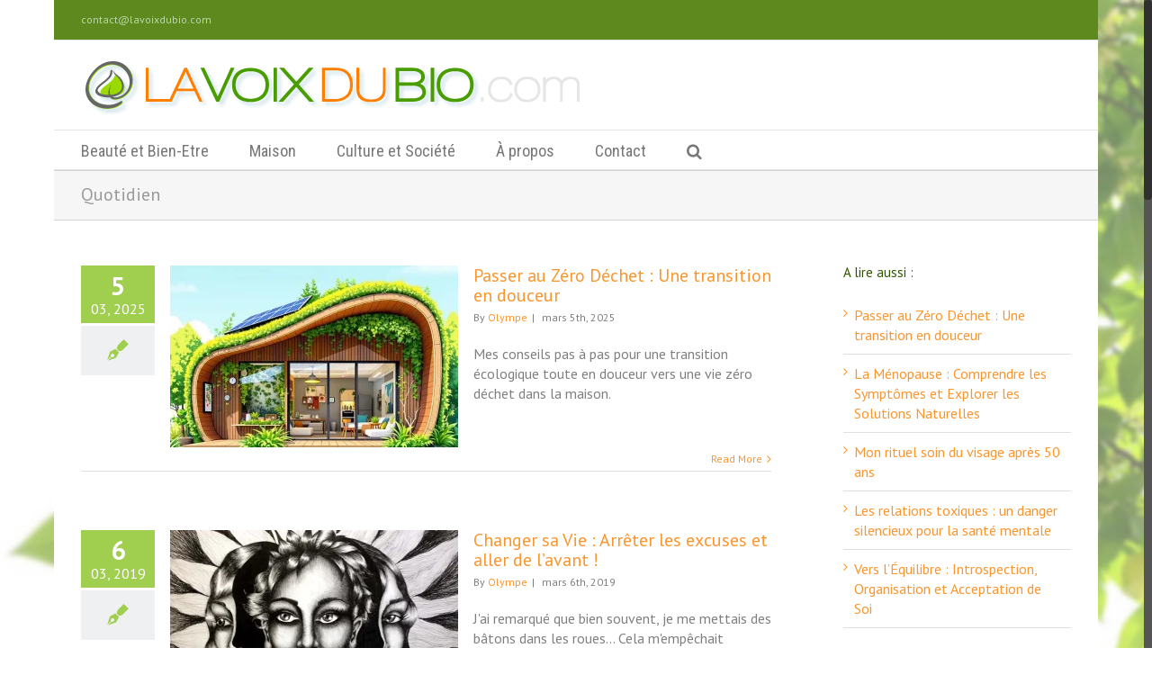

--- FILE ---
content_type: text/plain
request_url: https://www.google-analytics.com/j/collect?v=1&_v=j102&a=1760192986&t=pageview&_s=1&dl=http%3A%2F%2Fwww.lavoixdubio.com%2Ftag%2Fquotidien%2F&ul=en-us%40posix&dt=Quotidien&sr=1280x720&vp=1280x720&_u=IEBAAEABAAAAACAAI~&jid=1652909348&gjid=320503859&cid=354417740.1763402733&tid=UA-1425948-3&_gid=273959602.1763402733&_r=1&_slc=1&z=1971355491
body_size: -285
content:
2,cG-JERSMS1CXH